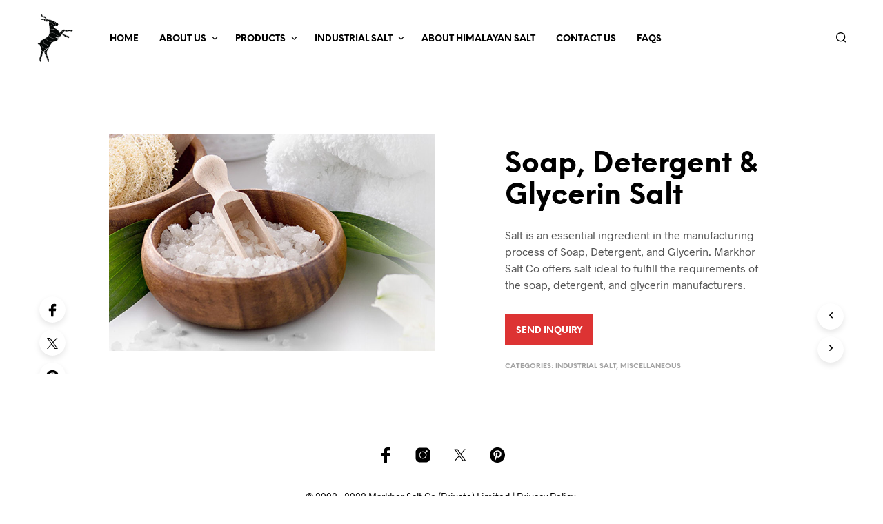

--- FILE ---
content_type: text/css
request_url: https://markhorsalt.com/core/litespeed/css/a6307bedf7eb2833c08ba0667abe7a27.css
body_size: 109
content:
@font-face{font-family:"Shopkeeper-Icon-Font";src:url(https://markhorsalt.com/core/views/77b8784905/inc/fonts/shopkeeper-icon-font/fonts/Shopkeeper-Icon-Font.woff2?dev9eh) format("woff2"),url(https://markhorsalt.com/core/views/77b8784905/inc/fonts/shopkeeper-icon-font/fonts/Shopkeeper-Icon-Font.ttf?dev9eh) format("truetype"),url(https://markhorsalt.com/core/views/77b8784905/inc/fonts/shopkeeper-icon-font/fonts/Shopkeeper-Icon-Font.woff?dev9eh) format("woff"),url("https://markhorsalt.com/core/views/77b8784905/inc/fonts/shopkeeper-icon-font/fonts/Shopkeeper-Icon-Font.svg?dev9eh#Shopkeeper-Icon-Font") format("svg");font-display:block;font-weight:400;font-style:normal}[class^="spk-icon-"],[class*=" spk-icon-"]{font-family:"Shopkeeper-Icon-Font"!important;speak:none;font-style:normal;font-weight:400;font-variant:normal;text-transform:none;line-height:1;-webkit-font-smoothing:antialiased;-moz-osx-font-smoothing:grayscale}.spk-icon-checked:before{content:""}.spk-icon-sync:before{content:""}.spk-icon-Document_3:before{content:""}.spk-icon-Add_2:before{content:""}.spk-icon-Remove_2:before{content:""}.spk-icon-icon-arrow-right:before{content:""}.spk-icon-icon-message:before{content:""}.spk-icon-icon-like-it:before{content:""}.spk-icon-close-thin-large:before{content:""}.spk-icon-down-arrow-thin-large:before{content:""}.spk-icon-left-arrow-thin-large:before{content:""}.spk-icon-right-arrow-thin-large:before{content:""}.spk-icon-up-arrow-thin-large:before{content:""}.spk-icon-menu-filters:before{content:""}.spk-icon-down-small:before{content:""}.spk-icon-left-small:before{content:""}.spk-icon-right-small:before{content:""}.spk-icon-up-small:before{content:""}.spk-icon-video-player:before{content:""}.spk-icon-load-more:before{content:""}.spk-icon-diamond:before{content:""}.spk-icon-spk_error:before{content:""}.spk-icon-spk_check:before{content:""}.spk-icon-warning:before{content:""}.spk-icon-close:before{content:""}.spk-icon-arrow-left:before{content:""}.spk-icon-arrow-right:before{content:""}.spk-icon-view:before{content:""}.spk-icon-heart-full:before{content:""}.spk-icon-heart:before{content:""}.spk-icon-cart-shopkeeper:before{content:""}.spk-icon-menu:before{content:""}.spk-icon-search:before{content:""}.spk-icon-user-account:before{content:""}.spk-icon-quote-left:before{content:""}.spk-icon-used-product:before{content:""}.spk-icon-coupon:before{content:""}